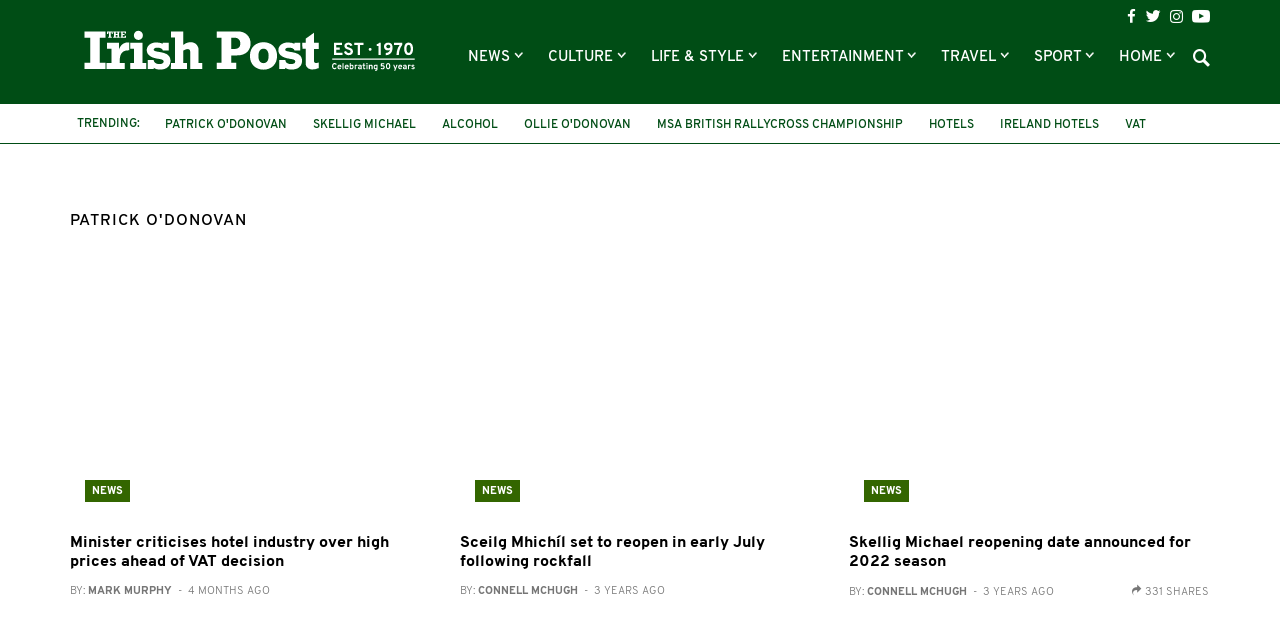

--- FILE ---
content_type: text/html; charset=UTF-8
request_url: https://www.irishpost.com/patrick-odonovan
body_size: 8774
content:
<!DOCTYPE html>
<html lang="en">
    <head>
        <meta charset="utf-8">
        <meta http-equiv="X-UA-Compatible" content="IE=edge">
        <meta name="viewport" content="width=device-width, initial-scale=1, minimum-scale=1, maximum-scale=5">
        <link rel="canonical" href="https://www.irishpost.com/patrick-odonovan" />
        <meta name="robots" content="index, follow">

        
        <title>Patrick O&#039;Donovan | The Irish Post</title>
        <meta name="description" content="The latest Patrick O&#039;Donovan news from The Irish Post">

        
        <link href="/css/app.css?id=de12750669863bb947bf" rel="stylesheet">
        <link rel="apple-touch-icon" href="https://www.irishpost.com/i/apple-touch-icon.png">
        <link rel="icon" sizes="192x192" href="https://www.irishpost.com/i/android-chrome-192x192.png">
        <link rel="shortcut icon" href="https://www.irishpost.com/favicon.ico?v=2">
        <meta name="author" content="">
        <meta name="theme-color" content="#004d15">

        
                            <meta property="fb:pages" content="68969193451" />
        
        
        <script type="text/javascript">
    (function(i,s,o,g,r,a,m){i['GoogleAnalyticsObject']=r;i[r]=i[r]||function(){
        (i[r].q=i[r].q||[]).push(arguments)},i[r].l=1*new Date();a=s.createElement(o),
        m=s.getElementsByTagName(o)[0];a.async=1;a.src=g;m.parentNode.insertBefore(a,m)
    })(window,document,'script','//www.google-analytics.com/analytics.js','ga');
    ga('create', 'UA-28063683-1', 'auto');ga('require', 'displayfeatures');

                        ga('set', 'dimension3', 'patrick-odonovan');
                    ga('set', 'dimension4', 'web');
                ga('send', 'pageview');
    </script>

        
        <meta property='og:title' content="Patrick O&#039;Donovan | The Irish Post">
<meta property='og:description' content="The latest Patrick O&#039;Donovan news from The Irish Post">

    <meta property='og:type' content="article">
<meta property='og:url' content="https://www.irishpost.com/patrick-odonovan">
<meta property='og:site_name' content="The Irish Post">
<meta property="og:locale" content="en_GB">

            <meta property='og:image' content="https://img.resized.co/irishpostcouk/[base64]/logo-medium.png?v=3">
        <meta property="og:image:width" content="647" />
    <meta property="og:image:height" content="340" />
<meta property="og:image:type" content="image/jpeg" />

<meta name="twitter:card" content="summary_large_image">
    <meta name="twitter:site" content="@theirishpost">
<meta name="twitter:url" content="https://www.irishpost.com/patrick-odonovan">
<meta name="twitter:title" content="Patrick O&#039;Donovan | The Irish Post">
<meta name="twitter:description" content="The latest Patrick O&#039;Donovan news from The Irish Post">

    <meta name="twitter:image" content="https://img.resized.co/irishpostcouk/[base64]/logo-medium.png?v=3">
        <script>
    var unruly = window.unruly || {};
    unruly.native = unruly.native || {};
    unruly.native.siteId =1117077;
</script>
<script src="//video.unrulymedia.com/native/native-loader.js"></script>
        
        <script async data-cfasync="false" src="https://cdn.snigelweb.com/adengine/irishpost.com/loader.js" type="text/javascript"></script>

        <meta name="powered-by" content="PublisherPlus (http://www.publisherplus.ie/)" />

                    <script src="//snigelweb-com.videoplayerhub.com/videoloader.js" async></script>
                <script src="https://www.irishpost.com/vendor/mail-forms/js/main.js?v=1769619425"></script>
        <link rel="stylesheet" href="https://www.irishpost.com/vendor/mail-forms/css/theme.css?v=1769619425">
    </head>
    <body>
        <div id="fb-root"></div>
<script>(function(d, s, id) {
  var js, fjs = d.getElementsByTagName(s)[0];
  if (d.getElementById(id)) return;
  js = d.createElement(s); js.id = id;
  js.src = 'https://connect.facebook.net/en_GB/sdk.js#xfbml=1&version=v2.11&appId=707906022591584';
  fjs.parentNode.insertBefore(js, fjs);
}(document, 'script', 'facebook-jssdk'));</script>                <div class="wrapper">
            <header id="header">
                <div class="top-header">
                    <div class="container">
    <h1 class="logo">
        <a href="https://www.irishpost.com?ref=logo">
            <img src="https://www.irishpost.com/i/logo-50years.svg?v=5" alt="The Irish Post">
        </a>
    </h1>
    <div class="header-holder">
        <div class="top-bar">
    <ul class="social-icons">
        <li><a href="https://www.facebook.com/TheIrishPost" class="icon-facebook analytics" rel="external" data-category="Social bar Link" data-label="Social bar Icon" data-value="Facebook" aria-label="Visit our Facebook page"></a></li>
        <li><a href="https://twitter.com/@theirishpost" class="icon-twitter analytics" rel="external" data-category="Social bar Link" data-label="Social bar Icon" data-value="Twitter" aria-label="Visit our Twitter page"></a></li>
        <li><a href="https://www.instagram.com/theirishpost/" class="icon-instagram analytics" rel="external" data-category="Social bar Link" data-label="Social bar Icon" data-value="Instagram" aria-label="Visit our Instagram page"></a></li>
        <li><a href="https://www.youtube.com/channel/UCA0b8FnGN5QpSA-edkOJoqQ" class="icon-youtube analytics" rel="external" data-category="Social bar Link" data-label="Social bar Icon" data-value="Youtube" aria-label="Visit our YouTube channel"></a></li>
    </ul>
</div>        <div class="bottom-bar">
    <div class="form-holder">
    <form id="search-form" class="search-form">
        <div class="input-wrap">
            <input id="search-term" type="text" class="form-control">
            <button type="submit" class="btn-search">Search</button>
         </div>
    </form>
</div>    <nav class="navbar navbar-default" aria-label="Main Navigation">
    <button type="button" class="navbar-toggle collapsed" data-toggle="collapse" data-target="#bs-example-navbar-collapse-1" aria-expanded="false" aria-label="Toggle navigation">
        <span class="icon-bar"></span>
        <span class="icon-bar"></span>
        <span class="icon-bar"></span>
    </button>
    <div class="collapse navbar-collapse" id="bs-example-navbar-collapse-1">
        <ul class="nav navbar-nav">
                            <li class=" dropdown   " >
                    <a href="https://www.irishpost.com/news" title="News"  role="button" data-toggle="dropdown" class="disabled" >
                        News
                    </a>
                                            <span class="caret dropdown-toggle btn caret-travel" id="https://www.irishpost.com/news" data-toggle="dropdown"></span>
                        <ul class="dropdown-menu">
                                                            <li>
                                    <a href="https://www.irishpost.com/business" title="Business">Business</a>
                                </li>
                                                            <li>
                                    <a href="https://www.irishpost.com/ireland" title="News in Ireland">News in Ireland</a>
                                </li>
                                                            <li>
                                    <a href="https://www.irishpost.com/irish-in-britain" title="Irish in Britain">Irish in Britain</a>
                                </li>
                                                            <li>
                                    <a href="https://www.irishpost.com/america	" title="Irish in USA">Irish in USA</a>
                                </li>
                                                            <li>
                                    <a href="https://www.irishpost.com/canada" title="Irish in Canada">Irish in Canada</a>
                                </li>
                                                            <li>
                                    <a href="https://www.irishpost.com/australia	" title="Irish in Australia">Irish in Australia</a>
                                </li>
                                                            <li>
                                    <a href="https://www.irishpost.com/irish-abroad" title="Global">Global</a>
                                </li>
                                                    </ul>
                                    </li>
                            <li class=" dropdown   " >
                    <a href="https://www.irishpost.com/culture" title="Culture"  role="button" data-toggle="dropdown" class="disabled" >
                        Culture
                    </a>
                                            <span class="caret dropdown-toggle btn caret-travel" id="https://www.irishpost.com/culture" data-toggle="dropdown"></span>
                        <ul class="dropdown-menu">
                                                            <li>
                                    <a href="https://www.irishpost.com/history" title="Irish History">Irish History</a>
                                </li>
                                                            <li>
                                    <a href="https://www.irishpost.com/heritage" title="Heritage">Heritage</a>
                                </li>
                                                            <li>
                                    <a href="https://www.irishpost.com/genealogy" title="Genealogy">Genealogy</a>
                                </li>
                                                            <li>
                                    <a href="https://www.irishpost.com/community" title="Irish Community">Irish Community</a>
                                </li>
                                                            <li>
                                    <a href="https://www.irishpost.com/irish-language" title="Irish Language">Irish Language</a>
                                </li>
                                                            <li>
                                    <a href="https://www.irishpost.com/properties/property-for-sale" title="Property For Sale">Property For Sale</a>
                                </li>
                                                    </ul>
                                    </li>
                            <li class=" dropdown   " >
                    <a href="https://www.irishpost.com/life-style" title="Life &amp; Style"  role="button" data-toggle="dropdown" class="disabled" >
                        Life &amp; Style
                    </a>
                                            <span class="caret dropdown-toggle btn caret-travel" id="https://www.irishpost.com/life-style" data-toggle="dropdown"></span>
                        <ul class="dropdown-menu">
                                                            <li>
                                    <a href="https://www.irishpost.com/food-drink" title="Food &amp; Drink">Food &amp; Drink</a>
                                </li>
                                                            <li>
                                    <a href="https://www.irishpost.com/property" title="Property News">Property News</a>
                                </li>
                                                            <li>
                                    <a href="https://www.irishpost.com/shopping	" title="Shopping">Shopping</a>
                                </li>
                                                            <li>
                                    <a href="https://www.irishpost.com/jobs" title="Jobs">Jobs</a>
                                </li>
                                                            <li>
                                    <a href="https://www.irishpost.com/education" title="Education">Education</a>
                                </li>
                                                            <li>
                                    <a href="https://www.irishpost.com/moving" title="Move Abroad">Move Abroad</a>
                                </li>
                                                            <li>
                                    <a href="https://www.irishpost.com/properties/property-for-sale" title="Property For Sale">Property For Sale</a>
                                </li>
                                                    </ul>
                                    </li>
                            <li class=" dropdown   " >
                    <a href="https://www.irishpost.com/entertainment" title="Entertainment"  role="button" data-toggle="dropdown" class="disabled" >
                        Entertainment
                    </a>
                                            <span class="caret dropdown-toggle btn caret-travel" id="https://www.irishpost.com/entertainment" data-toggle="dropdown"></span>
                        <ul class="dropdown-menu">
                                                            <li>
                                    <a href="https://www.irishpost.com/video" title="Video">Video</a>
                                </li>
                                                            <li>
                                    <a href="https://www.irishpost.com/events" title="Events">Events</a>
                                </li>
                                                            <li>
                                    <a href="https://www.irishpost.com/jokes" title="Jokes &amp; Craic">Jokes &amp; Craic</a>
                                </li>
                                                            <li>
                                    <a href="https://www.irishpost.com/irish-dancing	" title="Irish Dancing">Irish Dancing</a>
                                </li>
                                                            <li>
                                    <a href="https://www.irishpost.com/books" title="Books">Books</a>
                                </li>
                                                            <li>
                                    <a href="https://www.irishpost.com/festivals" title="Festivals &amp; Gigs">Festivals &amp; Gigs</a>
                                </li>
                                                            <li>
                                    <a href="https://www.irishpost.com/animals" title="Animals">Animals</a>
                                </li>
                                                            <li>
                                    <a href="https://www.irishpost.com/viral" title="Viral">Viral</a>
                                </li>
                                                    </ul>
                                    </li>
                            <li class=" dropdown   " >
                    <a href="https://www.irishpost.com/travel" title="Travel"  role="button" data-toggle="dropdown" class="disabled" >
                        Travel
                    </a>
                                            <span class="caret dropdown-toggle btn caret-travel" id="https://www.irishpost.com/travel" data-toggle="dropdown"></span>
                        <ul class="dropdown-menu">
                                                            <li>
                                    <a href="https://www.irishpost.com/ireland-travel	" title="Travel Ireland">Travel Ireland</a>
                                </li>
                                                            <li>
                                    <a href="https://www.irishpost.com/air-travel	" title="Air Travel">Air Travel</a>
                                </li>
                                                            <li>
                                    <a href="https://www.irishpost.com/attractions" title="Attractions">Attractions</a>
                                </li>
                                                    </ul>
                                    </li>
                            <li class=" dropdown   " >
                    <a href="https://www.irishpost.com/sport" title="Sport"  role="button" data-toggle="dropdown" class="disabled" >
                        Sport
                    </a>
                                            <span class="caret dropdown-toggle btn caret-travel" id="https://www.irishpost.com/sport" data-toggle="dropdown"></span>
                        <ul class="dropdown-menu">
                                                            <li>
                                    <a href="https://www.irishpost.com/football" title="Football">Football</a>
                                </li>
                                                            <li>
                                    <a href="https://www.irishpost.com/gaa" title="GAA">GAA</a>
                                </li>
                                                            <li>
                                    <a href="https://www.irishpost.com/rugby" title="Rugby">Rugby</a>
                                </li>
                                                            <li>
                                    <a href="https://www.irishpost.com/racing" title="Racing">Racing</a>
                                </li>
                                                            <li>
                                    <a href="https://www.irishpost.com/boxing" title="Boxing">Boxing</a>
                                </li>
                                                            <li>
                                    <a href="https://www.irishpost.com/sport-2" title="Other Sports">Other Sports</a>
                                </li>
                                                    </ul>
                                    </li>
                            <li class=" dropdown hidden-xs  " >
                    <a href="https://www.irishpost.com" title="Home"  role="button" data-toggle="dropdown" class="disabled" >
                        Home
                    </a>
                                            <span class="caret dropdown-toggle btn caret-travel" id="https://www.irishpost.com" data-toggle="dropdown"></span>
                        <ul class="dropdown-menu">
                                                            <li>
                                    <a href="https://www.irishpost.com/comment" title="Opinion">Opinion</a>
                                </li>
                                                            <li>
                                    <a href="https://www.irishpost.com/about" title="About Us">About Us</a>
                                </li>
                                                            <li>
                                    <a href="https://www.irishpost.com/contact-us" title="Contact Us">Contact Us</a>
                                </li>
                                                            <li>
                                    <a href="https://www.irishpost.com/media-pack" title="Advertising">Advertising</a>
                                </li>
                                                            <li>
                                    <a href="http://theirishpostawards.com" title="Irish Post Awards">Irish Post Awards</a>
                                </li>
                                                            <li>
                                    <a href="https://www.irishpost.com/privacy-policy" title="Privacy Policy">Privacy Policy</a>
                                </li>
                                                            <li>
                                    <a href="https://www.irishpost.com/contribute" title="Contributors">Contributors</a>
                                </li>
                                                    </ul>
                                    </li>
                        <div class="more-menu">
                <div class="line">
                    <span>More</span>
                </div>
                <ul class="nav">
                                            <li>
                            <a href="https://www.irishpost.com/comment" title="Opinion">Opinion</a>
                        </li>
                                            <li>
                            <a href="https://www.irishpost.com/about" title="About Us">About Us</a>
                        </li>
                                            <li>
                            <a href="https://www.irishpost.com/contact-us" title="Contact Us">Contact Us</a>
                        </li>
                                            <li>
                            <a href="https://www.irishpost.com/media-pack" title="Advertising">Advertising</a>
                        </li>
                                            <li>
                            <a href="http://theirishpostawards.com" title="Irish Post Awards">Irish Post Awards</a>
                        </li>
                                            <li>
                            <a href="https://www.irishpost.com/privacy-policy" title="Privacy Policy">Privacy Policy</a>
                        </li>
                                            <li>
                            <a href="https://www.irishpost.com/contribute" title="Contributors">Contributors</a>
                        </li>
                                    </ul>
            </div>
        </ul>
    </div>
</nav>    <a class="icon-search"></a>
</div>    </div>
</div>                </div>
                <div class="bottom-header">
                    <div class="container trending-box">
	<strong class="title">Trending:</strong>
	<ul class="info-list">
	    	        <li><a href="https://www.irishpost.com/patrick-odonovan" title="Patrick O&#039;Donovan">Patrick O'Donovan</a></li>
	    	        <li><a href="https://www.irishpost.com/skellig-michael" title="Skellig Michael">Skellig Michael</a></li>
	    	        <li><a href="https://www.irishpost.com/alcohol" title="alcohol">alcohol</a></li>
	    	        <li><a href="https://www.irishpost.com/ollie-odonovan" title="Ollie O&#039;Donovan">Ollie O'Donovan</a></li>
	    	        <li><a href="https://www.irishpost.com/msa-british-rallycross-championship" title="MSA British Rallycross championship">MSA British Rallycross championship</a></li>
	    	        <li><a href="https://www.irishpost.com/hotels" title="hotels">hotels</a></li>
	    	        <li><a href="https://www.irishpost.com/ireland-hotels" title="Ireland hotels">Ireland hotels</a></li>
	    	        <li><a href="https://www.irishpost.com/vat" title="VAT">VAT</a></li>
	    	        <li><a href="https://www.irishpost.com/star-wars" title="Star Wars">Star Wars</a></li>
	    	        <li><a href="https://www.irishpost.com/office-of-public-works" title="Office of Public Works">Office of Public Works</a></li>
	    	        <li><a href="https://www.irishpost.com/st-patricks-day" title="St Patrick&#039;s Day">St Patrick's Day</a></li>
	    	        <li><a href="https://www.irishpost.com/drown-the-shamrock" title="drown the shamrock">drown the shamrock</a></li>
	    	</ul>
</div>                </div>
            </header>
        </div>
                <main id="main-wrapper">
            <section class="add-block leaderboard-top container">
                
            </section>

                <div class="main-holder">
        <div class="container river default">
                            <section class="container section-title default">
                    <div class="headding-box">
                        <h1><span>Patrick O'Donovan</span></h1>
                    </div>
                </section>
                        <section class="river-wrapper">
                
                                <section class="posts-block">
    <div class="river">
                                                <div class="row flex-row">
                                            <div class="col-sm-6 col-md-4 ov-h standard-post">
        <div class="img-box">
            <a href="https://www.irishpost.com/news/minister-criticises-hotel-industry-over-high-prices-ahead-of-vat-decision-297174" aria-label="Minister criticises hotel industry over high prices ahead of VAT decision">
                <figure class="home-featured-image-container">
                    <picture>
                        <source srcset="https://img.resized.co/irishpostcouk/[base64]/student-accommodation-16-90704228.jpg" media="(min-width: 1200px)">
                        <source srcset="https://img.resized.co/irishpostcouk/[base64]/student-accommodation-16-90704228.jpg" media="(min-width: 992px)">
                        <source srcset="https://img.resized.co/irishpostcouk/[base64]/student-accommodation-16-90704228.jpg" media="(min-width: 769px)">
                        <source srcset="https://img.resized.co/irishpostcouk/[base64]/student-accommodation-16-90704228.jpg" media="(max-width: 768px)">
                        <img class="aligncenter lazyload" src="https://www.irishpost.com/i/no-image.png" srcset="https://img.resized.co/irishpostcouk/[base64]/student-accommodation-16-90704228.jpg" alt="" title="Minister criticises hotel industry over high prices ahead of VAT decision" />
                    </picture>
                </figure>
            </a>
            <a href="https://www.irishpost.com/news" aria-label="News"><span class="image-title news hidden-xs">News</span></a>
        </div>
        <div class="text-box">
            <div class="title-holder visible-xs">
                <a href="https://www.irishpost.com/news"><strong class="title news">News</strong></a>
                <span class="sub-title">4 months ago</span>
            </div>
            <h2><a href="https://www.irishpost.com/news/minister-criticises-hotel-industry-over-high-prices-ahead-of-vat-decision-297174">Minister criticises hotel industry over high prices ahead of VAT decision</a></h2>
                            <div class="article-author">
                    <p>
                        <a href="https://www.irishpost.com/author/mark">
                            By: <strong>Mark Murphy</strong><span class="invisible-xs">&nbsp; - &nbsp;4 months ago</span>
                        </a>
                    </p>
                                    </div>
                    </div>
    </div>
                        
                                            <div class="col-sm-6 col-md-4 ov-h standard-post">
        <div class="img-box">
            <a href="https://www.irishpost.com/news/sceilg-mhichil-set-to-reopen-in-early-july-following-rockfall-236325" aria-label="Sceilg Mhichíl set to reopen in early July following rockfall">
                <figure class="home-featured-image-container">
                    <picture>
                        <source srcset="https://img.resized.co/irishpostcouk/[base64]/sk-michael.jpg" media="(min-width: 1200px)">
                        <source srcset="https://img.resized.co/irishpostcouk/[base64]/sk-michael.jpg" media="(min-width: 992px)">
                        <source srcset="https://img.resized.co/irishpostcouk/[base64]/sk-michael.jpg" media="(min-width: 769px)">
                        <source srcset="https://img.resized.co/irishpostcouk/[base64]/sk-michael.jpg" media="(max-width: 768px)">
                        <img class="aligncenter lazyload" src="https://www.irishpost.com/i/no-image.png" srcset="https://img.resized.co/irishpostcouk/[base64]/sk-michael.jpg" alt="" title="Sceilg Mhichíl set to reopen in early July following rockfall" />
                    </picture>
                </figure>
            </a>
            <a href="https://www.irishpost.com/news" aria-label="News"><span class="image-title news hidden-xs">News</span></a>
        </div>
        <div class="text-box">
            <div class="title-holder visible-xs">
                <a href="https://www.irishpost.com/news"><strong class="title news">News</strong></a>
                <span class="sub-title">3 years ago</span>
            </div>
            <h2><a href="https://www.irishpost.com/news/sceilg-mhichil-set-to-reopen-in-early-july-following-rockfall-236325">Sceilg Mhichíl set to reopen in early July following rockfall</a></h2>
                            <div class="article-author">
                    <p>
                        <a href="https://www.irishpost.com/author/connell-mchugh">
                            By: <strong>Connell McHugh</strong><span class="invisible-xs">&nbsp; - &nbsp;3 years ago</span>
                        </a>
                    </p>
                                    </div>
                    </div>
    </div>
                        
                                            <div class="col-sm-6 col-md-4 ov-h standard-post">
        <div class="img-box">
            <a href="https://www.irishpost.com/news/skellig-michael-reopening-date-announced-for-2022-season-234113" aria-label="Skellig Michael reopening date announced for 2022 season">
                <figure class="home-featured-image-container">
                    <picture>
                        <source srcset="https://img.resized.co/irishpostcouk/[base64]/sk-michael.jpg" media="(min-width: 1200px)">
                        <source srcset="https://img.resized.co/irishpostcouk/[base64]/sk-michael.jpg" media="(min-width: 992px)">
                        <source srcset="https://img.resized.co/irishpostcouk/[base64]/sk-michael.jpg" media="(min-width: 769px)">
                        <source srcset="https://img.resized.co/irishpostcouk/[base64]/sk-michael.jpg" media="(max-width: 768px)">
                        <img class="aligncenter lazyload" src="https://www.irishpost.com/i/no-image.png" srcset="https://img.resized.co/irishpostcouk/[base64]/sk-michael.jpg" alt="" title="Skellig Michael reopening date announced for 2022 season" />
                    </picture>
                </figure>
            </a>
            <a href="https://www.irishpost.com/news" aria-label="News"><span class="image-title news hidden-xs">News</span></a>
        </div>
        <div class="text-box">
            <div class="title-holder visible-xs">
                <a href="https://www.irishpost.com/news"><strong class="title news">News</strong></a>
                <span class="sub-title">3 years ago</span>
            </div>
            <h2><a href="https://www.irishpost.com/news/skellig-michael-reopening-date-announced-for-2022-season-234113">Skellig Michael reopening date announced for 2022 season</a></h2>
                            <div class="article-author">
                    <p>
                        <a href="https://www.irishpost.com/author/connell-mchugh">
                            By: <strong>Connell McHugh</strong><span class="invisible-xs">&nbsp; - &nbsp;3 years ago</span>
                        </a>
                    </p>
                    <div class="share-count invisible-xs">
        <span class="ico icon-redo"></span>
        <span class="article-share-count">331 shares</span>
    </div>
                </div>
                    </div>
    </div>
                        
                                            <div class="col-sm-6 col-md-4 ov-h standard-post">
        <div class="img-box">
            <a href="https://www.irishpost.com/uncategorized/backlash-for-government-minister-who-said-people-should-drown-the-shamrock-with-water-instead-of-alcohol-for-st-patricks-day-206556" aria-label="Backlash for Government Minister who said people should &#039;drown the shamrock with water&#039; instead of alcohol for St Patrick&#039;s Day">
                <figure class="home-featured-image-container">
                    <picture>
                        <source srcset="https://img.resized.co/irishpostcouk/[base64]/13483022-1144469202243305-517173076528696277-o.jpg" media="(min-width: 1200px)">
                        <source srcset="https://img.resized.co/irishpostcouk/[base64]/13483022-1144469202243305-517173076528696277-o.jpg" media="(min-width: 992px)">
                        <source srcset="https://img.resized.co/irishpostcouk/[base64]/13483022-1144469202243305-517173076528696277-o.jpg" media="(min-width: 769px)">
                        <source srcset="https://img.resized.co/irishpostcouk/[base64]/13483022-1144469202243305-517173076528696277-o.jpg" media="(max-width: 768px)">
                        <img class="aligncenter lazyload" src="https://www.irishpost.com/i/no-image.png" srcset="https://img.resized.co/irishpostcouk/[base64]/13483022-1144469202243305-517173076528696277-o.jpg" alt="" title="Backlash for Government Minister who said people should &#039;drown the shamrock with water&#039; instead of alcohol for St Patrick&#039;s Day" />
                    </picture>
                </figure>
            </a>
            <a href="https://www.irishpost.com/uncategorized" aria-label="Uncategorized"><span class="image-title uncategorized hidden-xs">Uncategorized</span></a>
        </div>
        <div class="text-box">
            <div class="title-holder visible-xs">
                <a href="https://www.irishpost.com/uncategorized"><strong class="title uncategorized">Uncategorized</strong></a>
                <span class="sub-title">4 years ago</span>
            </div>
            <h2><a href="https://www.irishpost.com/uncategorized/backlash-for-government-minister-who-said-people-should-drown-the-shamrock-with-water-instead-of-alcohol-for-st-patricks-day-206556">Backlash for Government Minister who said people should &#039;drown the shamrock with water&#039; instead of alcohol for St Patrick&#039;s Day</a></h2>
                            <div class="article-author">
                    <p>
                        <a href="https://www.irishpost.com/author/rachel">
                            By: <strong>Rachael O&#039;Connor</strong><span class="invisible-xs">&nbsp; - &nbsp;4 years ago</span>
                        </a>
                    </p>
                    <div class="share-count invisible-xs">
        <span class="ico icon-redo"></span>
        <span class="article-share-count">592 shares</span>
    </div>
                </div>
                    </div>
    </div>
                        
                                            <div class="col-sm-6 col-md-4 ov-h standard-post">
        <div class="img-box">
            <a href="https://www.irishpost.com/uncategorized/this-is-her-only-chance-irish-family-fights-for-cannabis-based-medication-as-young-daughter-battles-cancer-198765" aria-label="&#039;This is her only chance&#039;: Irish family fights for cannabis-based medication as young daughter battles cancer">
                <figure class="home-featured-image-container">
                    <picture>
                        <source srcset="https://img.resized.co/irishpostcouk/[base64]/lauren3.jpeg" media="(min-width: 1200px)">
                        <source srcset="https://img.resized.co/irishpostcouk/[base64]/lauren3.jpeg" media="(min-width: 992px)">
                        <source srcset="https://img.resized.co/irishpostcouk/[base64]/lauren3.jpeg" media="(min-width: 769px)">
                        <source srcset="https://img.resized.co/irishpostcouk/[base64]/lauren3.jpeg" media="(max-width: 768px)">
                        <img class="aligncenter lazyload" src="https://www.irishpost.com/i/no-image.png" srcset="https://img.resized.co/irishpostcouk/[base64]/lauren3.jpeg" alt="" title="&#039;This is her only chance&#039;: Irish family fights for cannabis-based medication as young daughter battles cancer" />
                    </picture>
                </figure>
            </a>
            <a href="https://www.irishpost.com/uncategorized" aria-label="Uncategorized"><span class="image-title uncategorized hidden-xs">Uncategorized</span></a>
        </div>
        <div class="text-box">
            <div class="title-holder visible-xs">
                <a href="https://www.irishpost.com/uncategorized"><strong class="title uncategorized">Uncategorized</strong></a>
                <span class="sub-title">5 years ago</span>
            </div>
            <h2><a href="https://www.irishpost.com/uncategorized/this-is-her-only-chance-irish-family-fights-for-cannabis-based-medication-as-young-daughter-battles-cancer-198765">&#039;This is her only chance&#039;: Irish family fights for cannabis-based medication as young daughter battles cancer</a></h2>
                            <div class="article-author">
                    <p>
                        <a href="https://www.irishpost.com/author/rachel">
                            By: <strong>Rachael O&#039;Connor</strong><span class="invisible-xs">&nbsp; - &nbsp;5 years ago</span>
                        </a>
                    </p>
                    <div class="share-count invisible-xs">
        <span class="ico icon-redo"></span>
        <span class="article-share-count">1.1k shares</span>
    </div>
                </div>
                    </div>
    </div>
                        
                                            <div class="col-sm-6 col-md-4 ov-h standard-post">
        <div class="img-box">
            <a href="https://www.irishpost.com/news/junior-minister-calls-for-complete-closure-of-off-licenses-for-three-weeks-194798" aria-label="Junior Minister &#039;calls for complete closure&#039; of off-licenses for three weeks">
                <figure class="home-featured-image-container">
                    <picture>
                        <source srcset="https://img.resized.co/irishpostcouk/[base64]/gettyimages-506018790.jpg" media="(min-width: 1200px)">
                        <source srcset="https://img.resized.co/irishpostcouk/[base64]/gettyimages-506018790.jpg" media="(min-width: 992px)">
                        <source srcset="https://img.resized.co/irishpostcouk/[base64]/gettyimages-506018790.jpg" media="(min-width: 769px)">
                        <source srcset="https://img.resized.co/irishpostcouk/[base64]/gettyimages-506018790.jpg" media="(max-width: 768px)">
                        <img class="aligncenter lazyload" src="https://www.irishpost.com/i/no-image.png" srcset="https://img.resized.co/irishpostcouk/[base64]/gettyimages-506018790.jpg" alt="" title="Junior Minister &#039;calls for complete closure&#039; of off-licenses for three weeks" />
                    </picture>
                </figure>
            </a>
            <a href="https://www.irishpost.com/news" aria-label="News"><span class="image-title news hidden-xs">News</span></a>
        </div>
        <div class="text-box">
            <div class="title-holder visible-xs">
                <a href="https://www.irishpost.com/news"><strong class="title news">News</strong></a>
                <span class="sub-title">5 years ago</span>
            </div>
            <h2><a href="https://www.irishpost.com/news/junior-minister-calls-for-complete-closure-of-off-licenses-for-three-weeks-194798">Junior Minister &#039;calls for complete closure&#039; of off-licenses for three weeks</a></h2>
                            <div class="article-author">
                    <p>
                        <a href="https://www.irishpost.com/author/rachel">
                            By: <strong>Rachael O&#039;Connor</strong><span class="invisible-xs">&nbsp; - &nbsp;5 years ago</span>
                        </a>
                    </p>
                    <div class="share-count invisible-xs">
        <span class="ico icon-redo"></span>
        <span class="article-share-count">1.5k shares</span>
    </div>
                </div>
                    </div>
    </div>
                        
                                    </div>
                                            <div class="row flex-row">
                                            <div class="col-sm-6 col-md-4 ov-h standard-post">
        <div class="img-box">
            <a href="https://www.irishpost.com/sport/ollie-odonovan-162117" aria-label="Fine form from Irishman Ollie O&#039;Donovan takes epic British Rallycross championship season to the wire">
                <figure class="home-featured-image-container">
                    <picture>
                        <source srcset="https://img.resized.co/irishpostcouk/[base64]/o-donovan-racing-1024x576.jpg" media="(min-width: 1200px)">
                        <source srcset="https://img.resized.co/irishpostcouk/[base64]/o-donovan-racing-1024x576.jpg" media="(min-width: 992px)">
                        <source srcset="https://img.resized.co/irishpostcouk/[base64]/o-donovan-racing-1024x576.jpg" media="(min-width: 769px)">
                        <source srcset="https://img.resized.co/irishpostcouk/[base64]/o-donovan-racing-1024x576.jpg" media="(max-width: 768px)">
                        <img class="aligncenter lazyload" src="https://www.irishpost.com/i/no-image.png" srcset="https://img.resized.co/irishpostcouk/[base64]/o-donovan-racing-1024x576.jpg" alt="" title="Fine form from Irishman Ollie O&#039;Donovan takes epic British Rallycross championship season to the wire" />
                    </picture>
                </figure>
            </a>
            <a href="https://www.irishpost.com/sport" aria-label="Sport"><span class="image-title sport hidden-xs">Sport</span></a>
        </div>
        <div class="text-box">
            <div class="title-holder visible-xs">
                <a href="https://www.irishpost.com/sport"><strong class="title sport">Sport</strong></a>
                <span class="sub-title">7 years ago</span>
            </div>
            <h2><a href="https://www.irishpost.com/sport/ollie-odonovan-162117">Fine form from Irishman Ollie O&#039;Donovan takes epic British Rallycross championship season to the wire</a></h2>
                            <div class="article-author">
                    <p>
                        <a href="https://www.irishpost.com/author/stephen-mahon-2">
                            By: <strong>Stephen Mahon</strong><span class="invisible-xs">&nbsp; - &nbsp;7 years ago</span>
                        </a>
                    </p>
                    <div class="share-count invisible-xs">
        <span class="ico icon-redo"></span>
        <span class="article-share-count">37 shares</span>
    </div>
                </div>
                    </div>
    </div>
                        
                                            <div class="col-sm-6 col-md-4 ov-h standard-post">
        <div class="img-box">
            <a href="https://www.irishpost.com/sport/first-double-rallycross-podium-odonovan-family-pembrey-160555" aria-label="First double rallycross podium for O’Donovan family in Pembrey">
                <figure class="home-featured-image-container">
                    <picture>
                        <source srcset="https://img.resized.co/irishpostcouk/[base64]/o-donovan-racing-1024x576.jpg" media="(min-width: 1200px)">
                        <source srcset="https://img.resized.co/irishpostcouk/[base64]/o-donovan-racing-1024x576.jpg" media="(min-width: 992px)">
                        <source srcset="https://img.resized.co/irishpostcouk/[base64]/o-donovan-racing-1024x576.jpg" media="(min-width: 769px)">
                        <source srcset="https://img.resized.co/irishpostcouk/[base64]/o-donovan-racing-1024x576.jpg" media="(max-width: 768px)">
                        <img class="aligncenter lazyload" src="https://www.irishpost.com/i/no-image.png" srcset="https://img.resized.co/irishpostcouk/[base64]/o-donovan-racing-1024x576.jpg" alt="" title="First double rallycross podium for O’Donovan family in Pembrey" />
                    </picture>
                </figure>
            </a>
            <a href="https://www.irishpost.com/sport" aria-label="Sport"><span class="image-title sport hidden-xs">Sport</span></a>
        </div>
        <div class="text-box">
            <div class="title-holder visible-xs">
                <a href="https://www.irishpost.com/sport"><strong class="title sport">Sport</strong></a>
                <span class="sub-title">7 years ago</span>
            </div>
            <h2><a href="https://www.irishpost.com/sport/first-double-rallycross-podium-odonovan-family-pembrey-160555">First double rallycross podium for O’Donovan family in Pembrey</a></h2>
                            <div class="article-author">
                    <p>
                        <a href="https://www.irishpost.com/author/stephen-mahon-2">
                            By: <strong>Stephen Mahon</strong><span class="invisible-xs">&nbsp; - &nbsp;7 years ago</span>
                        </a>
                    </p>
                    <div class="share-count invisible-xs">
        <span class="ico icon-redo"></span>
        <span class="article-share-count">34 shares</span>
    </div>
                </div>
                    </div>
    </div>
                        
                                    </div>
                                        </div>
</section>
            </section>
            <section class="content-section">
                            </section>
        </div>
    </div>

            <div id="footer-form-container"></div>
            <div id="overlay-form-container"></div>
        </main>

        <footer id="footer">
    <div class="container">
        <div class="flex-container">
            <div class="left-box">
                <a href="https://www.irishpost.com?ref=logo">
                    <img class="footer-logo" src="https://www.irishpost.com/i/logo.svg?v=4" alt="The Irish Post">
                </a>
                <p>The Irish Post is the biggest selling national newspaper to the Irish in Britain.</p>
                <p>The Irish Post delivers all the latest Irish news to our online audience around the globe.</p>
            </div>
            <div class="right-box">
                <nav aria-label="Footer Navigation">
                    <ul>
                        <li><a href="https://www.irishpost.com/about">About Us</a></li>
                        <li><a href="https://www.irishpost.com/partners">Partners</a></li>
                        <li><a href="https://www.irishpost.com/contact-us">Contact Us</a></li>
                        <li><a href="https://www.irishpost.com/vacancies">Vacancies</a></li>
                        <li><a href="https://www.irishpost.com/media-pack">Media Pack</a></li>
                        <li><a target="_blank" href="http://theirishpostawards.com/">Irish Post Awards</a></li>
                        <li><a target="_blank" href="https://color.co.uk/">Print Services</a></li>
                    </ul>
                </nav>
                <nav>
                    <ul>
                        <li><a href="https://loot.com/motors/cars/">Cars</a></li>
                        <li><a href="https://loot.com/property/">Property</a></li>
                        <li><a href="https://loot.com/jobs/">Jobs</a></li>
                        <li><a href="https://loot.com/forsale/">For Sale</a></li>
                    </ul>
                </nav>
                <div class="copyright"><p>COPYRIGHT &copy; 2026. All rights reserved. Developed by <a href='https://www.square1.io/'>Square1</a></p></div>
            </div>
        </div>
    </div>
</footer>
        <div class="sticky-footer-container">
            <div class="ad-unit" id="adngin-bottom_adhesive_mobile-0" data-unit="bottom_adhesive_mobile" class="text-center visible-xs"></div>
            <div class="ad-unit" id="adngin-bottom_adhesive_desktop-0" data-unit="bottom_adhesive_desktop" class="text-center visible-lg"></div>
        </div>
        <span class="hidden" id="mpu-count" data-next="2"></span>
        <span class="hidden" id="river_leaderboard-count" data-next="1"></span>
        <script src="/js/app.js?id=c8c77ccd12c9b693a94c"></script>
    <script defer src="https://static.cloudflareinsights.com/beacon.min.js/vcd15cbe7772f49c399c6a5babf22c1241717689176015" integrity="sha512-ZpsOmlRQV6y907TI0dKBHq9Md29nnaEIPlkf84rnaERnq6zvWvPUqr2ft8M1aS28oN72PdrCzSjY4U6VaAw1EQ==" data-cf-beacon='{"version":"2024.11.0","token":"f9c0c31a5c664fc0bdc4b49692cd0c8c","r":1,"server_timing":{"name":{"cfCacheStatus":true,"cfEdge":true,"cfExtPri":true,"cfL4":true,"cfOrigin":true,"cfSpeedBrain":true},"location_startswith":null}}' crossorigin="anonymous"></script>
</body>
</html>